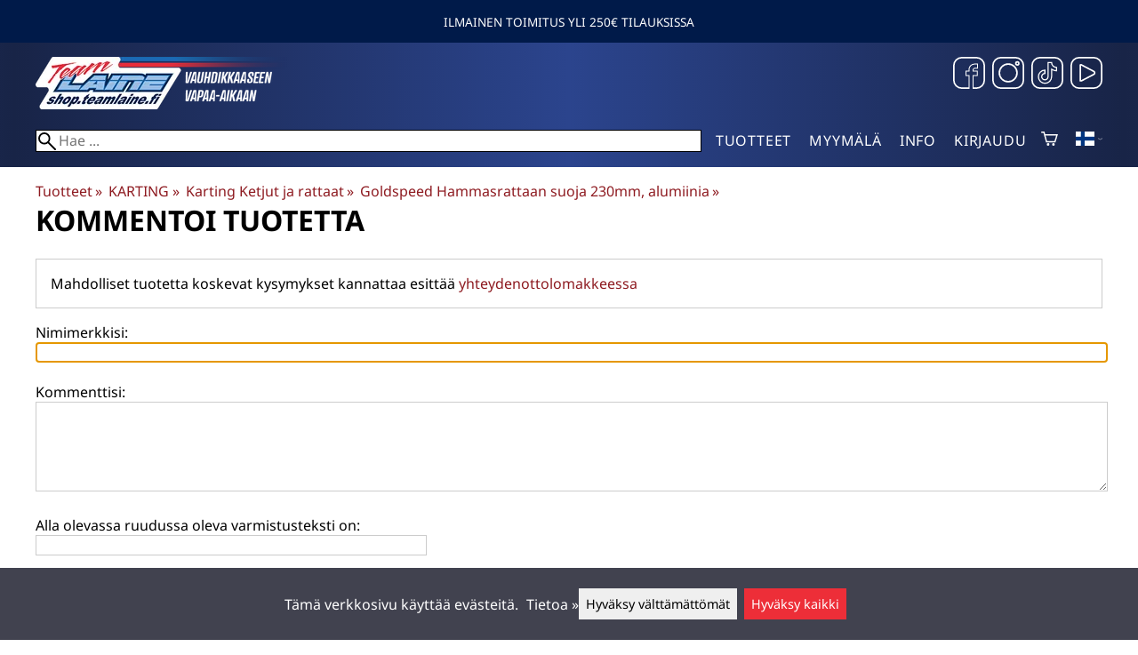

--- FILE ---
content_type: application/javascript; charset=UTF-8
request_url: https://shop.teamlaine.fi/.dist/runtime/runtime.941e974adcb420201373.js
body_size: 2762
content:
(()=>{"use strict";var e,t,r,n={},a={};function o(e){var t=a[e];if(void 0!==t)return t.exports;var r=a[e]={id:e,loaded:!1,exports:{}};return n[e].call(r.exports,r,r.exports,o),r.loaded=!0,r.exports}o.m=n,o.amdD=function(){throw new Error("define cannot be used indirect")},e=[],o.O=(t,r,n,a)=>{if(!r){var d=1/0;for(l=0;l<e.length;l++){for(var[r,n,a]=e[l],i=!0,c=0;c<r.length;c++)(!1&a||d>=a)&&Object.keys(o.O).every(e=>o.O[e](r[c]))?r.splice(c--,1):(i=!1,a<d&&(d=a));if(i){e.splice(l--,1);var s=n();void 0!==s&&(t=s)}}return t}a=a||0;for(var l=e.length;l>0&&e[l-1][2]>a;l--)e[l]=e[l-1];e[l]=[r,n,a]},o.n=e=>{var t=e&&e.__esModule?()=>e.default:()=>e;return o.d(t,{a:t}),t},o.d=(e,t)=>{for(var r in t)o.o(t,r)&&!o.o(e,r)&&Object.defineProperty(e,r,{enumerable:!0,get:t[r]})},o.f={},o.e=e=>Promise.all(Object.keys(o.f).reduce((t,r)=>(o.f[r](e,t),t),[])),o.u=e=>8846===e?"npm/query-string/npm.query-string.d2382e818e65b6cb4825.js":5521===e?"npm/decode-uri-component/npm.decode-uri-component.535085eac001b3ccb591.js":3434===e?"npm/filter-obj/npm.filter-obj.b5cb91c3e38c17264cc2.js":159===e?"npm/split-on-first/npm.split-on-first.8b08bfaba57b694478b6.js":7201===e?"npm/preact/npm.preact.0aa912dc58816309f1d1.js":6732===e?"npm/date-fns/npm.date-fns.5458fe4f2dc0808559e6.js":7374===e?"7374/7374.4147b5e0070b71bd0277.js":8564===e?"npm/react-calendar/8564.5f3239c84aa771bd3d00.js":3104===e?"npm/react-time-picker/3104.5c3398618a9c46364797.js":6865===e?"npm/react-date-picker/6865.2f97ec8e32cf4e29732d.js":3532===e?"npm/react-clock/3532.47bba318df8211e4441e.js":4875===e?"npm/react-fit/4875.f0ff04fb82cb7030b37e.js":2839===e?"npm/update-input-width/2839.3080eec8d8aa71f7e7e6.js":5388===e?"npm/mimic-function/5388.a97000796594ac4d3e02.js":9264===e?"npm/memoize/9264.cf1facbc65f1f0d52c98.js":3176===e?"npm/make-event-props/3176.9d7bb537bb9e860c141a.js":9519===e?"npm/get-user-locale/9519.2aa014e3de1a3b82d122.js":8409===e?"npm/detect-element-overflow/8409.7ffeeae7e0539635e3ac.js":2872===e?"npm/clsx/2872.3b3a291e319fd7e151aa.js":2336===e?"npm/@wojtekmaj/2336.a37817502552304d105d.js":5072===e?"npm/warning/5072.69483be7b5360f791a17.js":7684===e?"7684/7684.9aa393e2d85b967452fe.js":1452===e?"npm/classnames/1452.e2d7ceb0eabc1f27fbed.js":9641===e?"9641/9641.ff976de780250402b725.js":void 0,o.miniCssF=e=>"css/"+e+"."+{4421:"5167320f0538756866ec",7684:"f93c54cf1884f1ed0c5e",9641:"3643ec38cda3526f2a5f"}[e]+".css",o.g=function(){if("object"==typeof globalThis)return globalThis;try{return this||new Function("return this")()}catch(e){if("object"==typeof window)return window}}(),o.o=(e,t)=>Object.prototype.hasOwnProperty.call(e,t),t={},r="shuriken:",o.l=(e,n,a,d)=>{if(t[e])t[e].push(n);else{var i,c;if(void 0!==a)for(var s=document.getElementsByTagName("script"),l=0;l<s.length;l++){var f=s[l];if(f.getAttribute("src")==e||f.getAttribute("data-webpack")==r+a){i=f;break}}i||(c=!0,(i=document.createElement("script")).charset="utf-8",o.nc&&i.setAttribute("nonce",o.nc),i.setAttribute("data-webpack",r+a),i.src=e),t[e]=[n];var p=(r,n)=>{i.onerror=i.onload=null,clearTimeout(u);var a=t[e];if(delete t[e],i.parentNode&&i.parentNode.removeChild(i),a&&a.forEach(e=>e(n)),r)return r(n)},u=setTimeout(p.bind(null,void 0,{type:"timeout",target:i}),12e4);i.onerror=p.bind(null,i.onerror),i.onload=p.bind(null,i.onload),c&&document.head.appendChild(i)}},o.r=e=>{"undefined"!=typeof Symbol&&Symbol.toStringTag&&Object.defineProperty(e,Symbol.toStringTag,{value:"Module"}),Object.defineProperty(e,"__esModule",{value:!0})},o.nmd=e=>(e.paths=[],e.children||(e.children=[]),e),o.p="/.dist/",(()=>{if("undefined"!=typeof document){var e=e=>new Promise((t,r)=>{var n=o.miniCssF(e),a=o.p+n;if(((e,t)=>{for(var r=document.getElementsByTagName("link"),n=0;n<r.length;n++){var a=(d=r[n]).getAttribute("data-href")||d.getAttribute("href");if("stylesheet"===d.rel&&(a===e||a===t))return d}var o=document.getElementsByTagName("style");for(n=0;n<o.length;n++){var d;if((a=(d=o[n]).getAttribute("data-href"))===e||a===t)return d}})(n,a))return t();((e,t,r,n,a)=>{var d=document.createElement("link");d.rel="stylesheet",d.type="text/css",o.nc&&(d.nonce=o.nc),d.onerror=d.onload=r=>{if(d.onerror=d.onload=null,"load"===r.type)n();else{var o=r&&r.type,i=r&&r.target&&r.target.href||t,c=new Error("Loading CSS chunk "+e+" failed.\n("+o+": "+i+")");c.name="ChunkLoadError",c.code="CSS_CHUNK_LOAD_FAILED",c.type=o,c.request=i,d.parentNode&&d.parentNode.removeChild(d),a(c)}},d.href=t,r?r.parentNode.insertBefore(d,r.nextSibling):document.head.appendChild(d)})(e,a,null,t,r)}),t={9121:0};o.f.miniCss=(r,n)=>{t[r]?n.push(t[r]):0!==t[r]&&{4421:1,7684:1,9641:1}[r]&&n.push(t[r]=e(r).then(()=>{t[r]=0},e=>{throw delete t[r],e}))}}})(),(()=>{var e={9121:0,8978:0,5168:0,3418:0};o.f.j=(t,r)=>{var n=o.o(e,t)?e[t]:void 0;if(0!==n)if(n)r.push(n[2]);else if(/^((341|516|897)8|(44|91)21)$/.test(t))e[t]=0;else{var a=new Promise((r,a)=>n=e[t]=[r,a]);r.push(n[2]=a);var d=o.p+o.u(t),i=new Error;o.l(d,r=>{if(o.o(e,t)&&(0!==(n=e[t])&&(e[t]=void 0),n)){var a=r&&("load"===r.type?"missing":r.type),d=r&&r.target&&r.target.src;i.message="Loading chunk "+t+" failed.\n("+a+": "+d+")",i.name="ChunkLoadError",i.type=a,i.request=d,n[1](i)}},"chunk-"+t,t)}},o.O.j=t=>0===e[t];var t=(t,r)=>{var n,a,[d,i,c]=r,s=0;if(d.some(t=>0!==e[t])){for(n in i)o.o(i,n)&&(o.m[n]=i[n]);if(c)var l=c(o)}for(t&&t(r);s<d.length;s++)a=d[s],o.o(e,a)&&e[a]&&e[a][0](),e[a]=0;return o.O(l)},r=self.webpackChunkshuriken=self.webpackChunkshuriken||[];r.forEach(t.bind(null,0)),r.push=t.bind(null,r.push.bind(r))})()})();